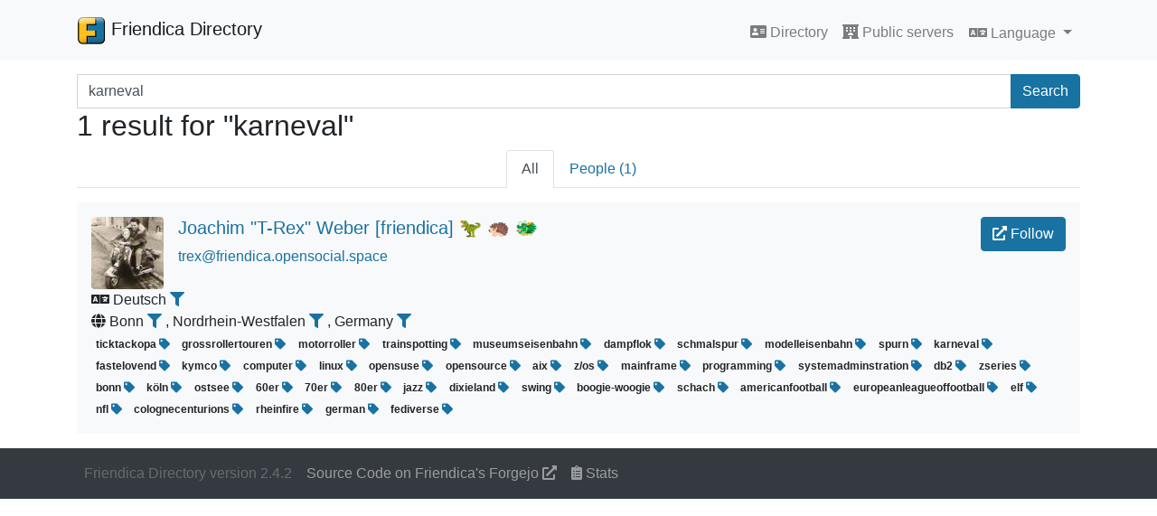

--- FILE ---
content_type: text/html; charset=UTF-8
request_url: https://dir.friendica.social/search?q=karneval
body_size: 2960
content:
<!DOCTYPE html>
<html lang="en_US">
<head>
    <title>Friendica Directory</title>
    <base href="https://dir.friendica.social">
    <meta charset="utf-8">
    <meta name="viewport" content="width=device-width, initial-scale=1, shrink-to-fit=no">
    <link rel="stylesheet" href="assets/css/friendica-directory.min.css">
    <link rel="stylesheet" href="assets/vendor/fontawesome/css/solid.min.css">
    <link rel="stylesheet" href="assets/vendor/fontawesome/css/fontawesome.min.css">
</head>
<body>
<!-- Navigation -->
<nav class="navbar navbar-expand-lg navbar-light bg-light static-top">
    <div class="container">
        <a class="navbar-brand" href="">
            <img src="assets/images/friendica-32.png" width="32" height="32" class="d-inline-block align-top" alt="">
	        Friendica Directory        </a>
		        <button class="navbar-toggler" type="button" data-toggle="collapse" data-target="#navbarResponsive"
                aria-controls="navbarResponsive" aria-expanded="false" aria-label="Toggle navigation">
            <span class="navbar-toggler-icon"></span>
        </button>

        <div class="collapse navbar-collapse pt-2" id="navbarResponsive">
            <ul class="navbar-nav ml-auto">
				
                <li class="nav-item">
                    <a class="nav-link" href=""><i class="fa fa-address-card"></i> Directory                        <!--<span class="sr-only">(current)</span>-->
                    </a>
                </li>
                <li class="nav-item">
                    <a class="nav-link" href="&#x2F;servers"><i class="fa fa-hotel"></i> Public servers</a>
                </li>
                <li class="nav-item">
                    <div class="dropdown">
                        <button class="btn btn-link nav-link dropdown-toggle" type="button" id="languageDropdown" data-toggle="dropdown" aria-haspopup="true" aria-expanded="false">
                            <i class="fa fa-language"></i> Language                        </button>
                        <div class="dropdown-menu" aria-labelledby="languageDropdown">
                                                <a class="dropdown-item" href="&#x3F;lang&#x3D;en_US">
	                            American English                            </a>
                                                <a class="dropdown-item" href="&#x3F;lang&#x3D;fr_FR">
	                            Français                            </a>
                                                <a class="dropdown-item" href="&#x3F;lang&#x3D;cs_CZ">
	                            Čeština                            </a>
                                                <a class="dropdown-item" href="&#x3F;lang&#x3D;de_DE">
	                            Deutsch                            </a>
                                                <a class="dropdown-item" href="&#x3F;lang&#x3D;pl_PL">
	                            Polski                            </a>
                                                <a class="dropdown-item" href="&#x3F;lang&#x3D;ja_JP">
	                            日本語                            </a>
                                                <a class="dropdown-item" href="&#x3F;lang&#x3D;en_GB">
	                            British English                            </a>
                                                <a class="dropdown-item" href="&#x3F;lang&#x3D;it_IT">
	                            Italiano                            </a>
                                                <a class="dropdown-item" href="&#x3F;lang&#x3D;fr_FR">
	                            Français                            </a>
                                                <a class="dropdown-item" href="&#x3F;lang&#x3D;et_EE">
	                            Eesti                            </a>
                                                <a class="dropdown-item" href="&#x3F;lang&#x3D;nl_NL">
	                            Nederlands                            </a>
                                                <a class="dropdown-item" href="&#x3F;lang&#x3D;th_TH">
	                            ไทย                            </a>
                                                <a class="dropdown-item" href="&#x3F;lang&#x3D;zh_CN">
	                            中文                            </a>
                                                <a class="dropdown-item" href="&#x3F;lang&#x3D;ar">
	                            العربية                            </a>
                                                <a class="dropdown-item" href="&#x3F;lang&#x3D;gd">
	                            Gàidhlig                            </a>
                                                <a class="dropdown-item" href="&#x3F;lang&#x3D;hu">
	                            Magyar                            </a>
                                                <a class="dropdown-item" href="&#x3F;lang&#x3D;sv">
	                            Svenska                            </a>
                                                <a class="dropdown-item" href="&#x3F;lang&#x3D;da_DK">
	                            Dansk                            </a>
                                            </div>
                    </div>
                </li>
            </ul>
            
        </div>
    </div>
</nav>

<!-- Page Content -->
<div class="container pt-3">
	<!--<h1>Search</h1>-->
<form action="&#x2F;search">
    <div class="input-group">
        <label class="sr-only" for="search_search">Search terms</label>
            <input name="q" class="form-control" type="search" id="search_search" placeholder="Search..."
               aria-label="Search terms" value="karneval">
        <div class="input-group-append">
            <button class="btn btn-primary" type="submit">Search</button>
        </div>
    </div>
</form>

<h2>1 result for "karneval"</h2>
<nav aria-label="Account type tabs" class="mb-3">
	<ul class="nav nav-tabs justify-content-center">
	        <li class="nav-item">
            <a class="nav-link active"
               href="&#x2F;search&#x3F;q&#x3D;karneval&amp;field&#x3D;">All</a>
        </li>
	        <li class="nav-item">
            <a class="nav-link"
               href="&#x2F;search&#x2F;people&#x3F;q&#x3D;karneval&amp;field&#x3D;">People (1)</a>
        </li>
	</ul>
</nav>
<nav aria-label="Top search pagination" class="d-none d-md-block">
	</nav>
<nav aria-label="Top search pagination" class="d-md-none">
	    <ul class="pagination justify-content-between">
		            <li class="page-item previous disabled">
                <a class="page-link" href="/search?q=karneval&page=0" tabindex="-1">
                    <span aria-hidden="true">&lsaquo;</span>
					Previous                </a>
            </li>
				            <li class="page-item next">
                <a class="page-link" href="/search?q=karneval&page=2" tabindex="-1">
					Next                    <span aria-hidden="true">&rsaquo;</span>
                </a>
            </li>
		    </ul>
</nav>
	
<figure id="profile-18599106" class="bg-light p-3 rounded">
    <div class="media">
        <a href="https&#x3A;&#x2F;&#x2F;friendica.opensocial.space&#x2F;profile&#x2F;trex">
            <img class="mr-3 rounded" src="photo/18599106.jpg">
        </a>
        <div class="media-body">
            <h5 class="name">
                                    <a href="https&#x3A;&#x2F;&#x2F;friendica.opensocial.space&#x2F;remote_follow&#x2F;trex" class="card-link btn btn-primary float-right" target="_blank" rel="noopener noreferrer">
                        <i class="fa fa-external-link-alt"></i> Follow                    </a>
                                <a href="https&#x3A;&#x2F;&#x2F;friendica.opensocial.space&#x2F;profile&#x2F;trex">
                    Joachim &quot;T-Rex&quot; Weber [friendica] 🦖 🦔 🐲                </a>
            </h5>
            <p class="url">
                <a href="https&#x3A;&#x2F;&#x2F;friendica.opensocial.space&#x2F;profile&#x2F;trex">
                    trex@friendica.opensocial.space                </a>
            </p>
            <p class="description d-none d-md-block"></p>
        </div>
    </div>
    <p class="description d-md-none"></p>
        <div class="language">
        <i class="fa fa-language" alt="Language" title="Language"></i>
        Deutsch        <a href="&#x2F;search&#x3F;field&#x3D;language&amp;q&#x3D;de">
            <i class="fa fa-filter" title="Filter by language"></i>
        </a>
    </div>
        <div class="location">
                    <i class="fa fa-globe" alt="Location" title="Location"></i>
            Bonn <a href="&#x2F;search&#x3F;field&#x3D;locality&amp;q&#x3D;Bonn">
        <span class="fa fa-filter" title="Filter by locality" aria-hidden="true"></span>
    </a>, Nordrhein-Westfalen <a href="&#x2F;search&#x3F;field&#x3D;region&amp;q&#x3D;Nordrhein-Westfalen">
        <span class="fa fa-filter" title="Filter by region" aria-hidden="true"></span>
    </a>, Germany <a href="&#x2F;search&#x3F;field&#x3D;country&amp;q&#x3D;Germany">
        <span class="fa fa-filter" title="Filter by country" aria-hidden="true"></span>
    </a>            </div>

            <div class="tags">
                            <span class="badge">
                    ticktackopa                    <a href="&#x2F;search&#x3F;q&#x3D;ticktackopa">
                        <i class="fa fa-tag" title="Search Tag"></i>
                    </a>
                </span>
                            <span class="badge">
                    grossrollertouren                    <a href="&#x2F;search&#x3F;q&#x3D;grossrollertouren">
                        <i class="fa fa-tag" title="Search Tag"></i>
                    </a>
                </span>
                            <span class="badge">
                    motorroller                    <a href="&#x2F;search&#x3F;q&#x3D;motorroller">
                        <i class="fa fa-tag" title="Search Tag"></i>
                    </a>
                </span>
                            <span class="badge">
                    trainspotting                    <a href="&#x2F;search&#x3F;q&#x3D;trainspotting">
                        <i class="fa fa-tag" title="Search Tag"></i>
                    </a>
                </span>
                            <span class="badge">
                    museumseisenbahn                    <a href="&#x2F;search&#x3F;q&#x3D;museumseisenbahn">
                        <i class="fa fa-tag" title="Search Tag"></i>
                    </a>
                </span>
                            <span class="badge">
                    dampflok                    <a href="&#x2F;search&#x3F;q&#x3D;dampflok">
                        <i class="fa fa-tag" title="Search Tag"></i>
                    </a>
                </span>
                            <span class="badge">
                    schmalspur                    <a href="&#x2F;search&#x3F;q&#x3D;schmalspur">
                        <i class="fa fa-tag" title="Search Tag"></i>
                    </a>
                </span>
                            <span class="badge">
                    modelleisenbahn                    <a href="&#x2F;search&#x3F;q&#x3D;modelleisenbahn">
                        <i class="fa fa-tag" title="Search Tag"></i>
                    </a>
                </span>
                            <span class="badge">
                    spurn                    <a href="&#x2F;search&#x3F;q&#x3D;spurn">
                        <i class="fa fa-tag" title="Search Tag"></i>
                    </a>
                </span>
                            <span class="badge">
                    karneval                    <a href="&#x2F;search&#x3F;q&#x3D;karneval">
                        <i class="fa fa-tag" title="Search Tag"></i>
                    </a>
                </span>
                            <span class="badge">
                    fastelovend                    <a href="&#x2F;search&#x3F;q&#x3D;fastelovend">
                        <i class="fa fa-tag" title="Search Tag"></i>
                    </a>
                </span>
                            <span class="badge">
                    kymco                    <a href="&#x2F;search&#x3F;q&#x3D;kymco">
                        <i class="fa fa-tag" title="Search Tag"></i>
                    </a>
                </span>
                            <span class="badge">
                    computer                    <a href="&#x2F;search&#x3F;q&#x3D;computer">
                        <i class="fa fa-tag" title="Search Tag"></i>
                    </a>
                </span>
                            <span class="badge">
                    linux                    <a href="&#x2F;search&#x3F;q&#x3D;linux">
                        <i class="fa fa-tag" title="Search Tag"></i>
                    </a>
                </span>
                            <span class="badge">
                    opensuse                    <a href="&#x2F;search&#x3F;q&#x3D;opensuse">
                        <i class="fa fa-tag" title="Search Tag"></i>
                    </a>
                </span>
                            <span class="badge">
                    opensource                    <a href="&#x2F;search&#x3F;q&#x3D;opensource">
                        <i class="fa fa-tag" title="Search Tag"></i>
                    </a>
                </span>
                            <span class="badge">
                    aix                    <a href="&#x2F;search&#x3F;q&#x3D;aix">
                        <i class="fa fa-tag" title="Search Tag"></i>
                    </a>
                </span>
                            <span class="badge">
                    z/os                    <a href="&#x2F;search&#x3F;q&#x3D;z&#x25;2Fos">
                        <i class="fa fa-tag" title="Search Tag"></i>
                    </a>
                </span>
                            <span class="badge">
                    mainframe                    <a href="&#x2F;search&#x3F;q&#x3D;mainframe">
                        <i class="fa fa-tag" title="Search Tag"></i>
                    </a>
                </span>
                            <span class="badge">
                    programming                    <a href="&#x2F;search&#x3F;q&#x3D;programming">
                        <i class="fa fa-tag" title="Search Tag"></i>
                    </a>
                </span>
                            <span class="badge">
                    systemadminstration                    <a href="&#x2F;search&#x3F;q&#x3D;systemadminstration">
                        <i class="fa fa-tag" title="Search Tag"></i>
                    </a>
                </span>
                            <span class="badge">
                    db2                    <a href="&#x2F;search&#x3F;q&#x3D;db2">
                        <i class="fa fa-tag" title="Search Tag"></i>
                    </a>
                </span>
                            <span class="badge">
                    zseries                    <a href="&#x2F;search&#x3F;q&#x3D;zseries">
                        <i class="fa fa-tag" title="Search Tag"></i>
                    </a>
                </span>
                            <span class="badge">
                    bonn                    <a href="&#x2F;search&#x3F;q&#x3D;bonn">
                        <i class="fa fa-tag" title="Search Tag"></i>
                    </a>
                </span>
                            <span class="badge">
                    köln                    <a href="&#x2F;search&#x3F;q&#x3D;k&#x25;C3&#x25;B6ln">
                        <i class="fa fa-tag" title="Search Tag"></i>
                    </a>
                </span>
                            <span class="badge">
                    ostsee                    <a href="&#x2F;search&#x3F;q&#x3D;ostsee">
                        <i class="fa fa-tag" title="Search Tag"></i>
                    </a>
                </span>
                            <span class="badge">
                    60er                    <a href="&#x2F;search&#x3F;q&#x3D;60er">
                        <i class="fa fa-tag" title="Search Tag"></i>
                    </a>
                </span>
                            <span class="badge">
                    70er                    <a href="&#x2F;search&#x3F;q&#x3D;70er">
                        <i class="fa fa-tag" title="Search Tag"></i>
                    </a>
                </span>
                            <span class="badge">
                    80er                    <a href="&#x2F;search&#x3F;q&#x3D;80er">
                        <i class="fa fa-tag" title="Search Tag"></i>
                    </a>
                </span>
                            <span class="badge">
                    jazz                    <a href="&#x2F;search&#x3F;q&#x3D;jazz">
                        <i class="fa fa-tag" title="Search Tag"></i>
                    </a>
                </span>
                            <span class="badge">
                    dixieland                    <a href="&#x2F;search&#x3F;q&#x3D;dixieland">
                        <i class="fa fa-tag" title="Search Tag"></i>
                    </a>
                </span>
                            <span class="badge">
                    swing                    <a href="&#x2F;search&#x3F;q&#x3D;swing">
                        <i class="fa fa-tag" title="Search Tag"></i>
                    </a>
                </span>
                            <span class="badge">
                    boogie-woogie                    <a href="&#x2F;search&#x3F;q&#x3D;boogie-woogie">
                        <i class="fa fa-tag" title="Search Tag"></i>
                    </a>
                </span>
                            <span class="badge">
                    schach                    <a href="&#x2F;search&#x3F;q&#x3D;schach">
                        <i class="fa fa-tag" title="Search Tag"></i>
                    </a>
                </span>
                            <span class="badge">
                    americanfootball                    <a href="&#x2F;search&#x3F;q&#x3D;americanfootball">
                        <i class="fa fa-tag" title="Search Tag"></i>
                    </a>
                </span>
                            <span class="badge">
                    europeanleagueoffootball                    <a href="&#x2F;search&#x3F;q&#x3D;europeanleagueoffootball">
                        <i class="fa fa-tag" title="Search Tag"></i>
                    </a>
                </span>
                            <span class="badge">
                    elf                    <a href="&#x2F;search&#x3F;q&#x3D;elf">
                        <i class="fa fa-tag" title="Search Tag"></i>
                    </a>
                </span>
                            <span class="badge">
                    nfl                    <a href="&#x2F;search&#x3F;q&#x3D;nfl">
                        <i class="fa fa-tag" title="Search Tag"></i>
                    </a>
                </span>
                            <span class="badge">
                    colognecenturions                    <a href="&#x2F;search&#x3F;q&#x3D;colognecenturions">
                        <i class="fa fa-tag" title="Search Tag"></i>
                    </a>
                </span>
                            <span class="badge">
                    rheinfire                    <a href="&#x2F;search&#x3F;q&#x3D;rheinfire">
                        <i class="fa fa-tag" title="Search Tag"></i>
                    </a>
                </span>
                            <span class="badge">
                    german                    <a href="&#x2F;search&#x3F;q&#x3D;german">
                        <i class="fa fa-tag" title="Search Tag"></i>
                    </a>
                </span>
                            <span class="badge">
                    fediverse                    <a href="&#x2F;search&#x3F;q&#x3D;fediverse">
                        <i class="fa fa-tag" title="Search Tag"></i>
                    </a>
                </span>
                    </div>
    </figure>
<nav aria-label="Bottom search pagination" class="d-none d-md-block">
	</nav>
<nav aria-label="Bottom search pagination" class="d-md-none">
	    <ul class="pagination justify-content-between">
		            <li class="page-item previous disabled">
                <a class="page-link" href="/search?q=karneval&page=0" tabindex="-1">
                    <span aria-hidden="true">&lsaquo;</span>
					Previous                </a>
            </li>
				            <li class="page-item next">
                <a class="page-link" href="/search?q=karneval&page=2" tabindex="-1">
					Next                    <span aria-hidden="true">&rsaquo;</span>
                </a>
            </li>
		    </ul>
</nav>
</div>

<nav class="navbar navbar-expand-lg navbar-dark bg-dark">
    <div class="container">
        <ul class="navbar-nav">
            <li class="nav-item">
                <span class="nav-link disabled">Friendica Directory version 2.4.2
</span>
            </li>
            <li class="nav-item">
                <a class="nav-link" href="https://git.friendi.ca/friendica/friendica-directory">Source Code on Friendica's Forgejo <i class="fa fa-external-link-alt"></i></a>
            </li>
            <li class="nav-item">
                <a class="nav-link" href="&#x2F;stats"><i class="fa fa-clipboard-list"></i> Stats</a>
            </li>
                    </ul>
    </div>
</nav>
<script type="text/javascript" src="assets/vendor/bootstrap.native/dist/bootstrap-native-v4.min.js"></script>
</body>
</html>

